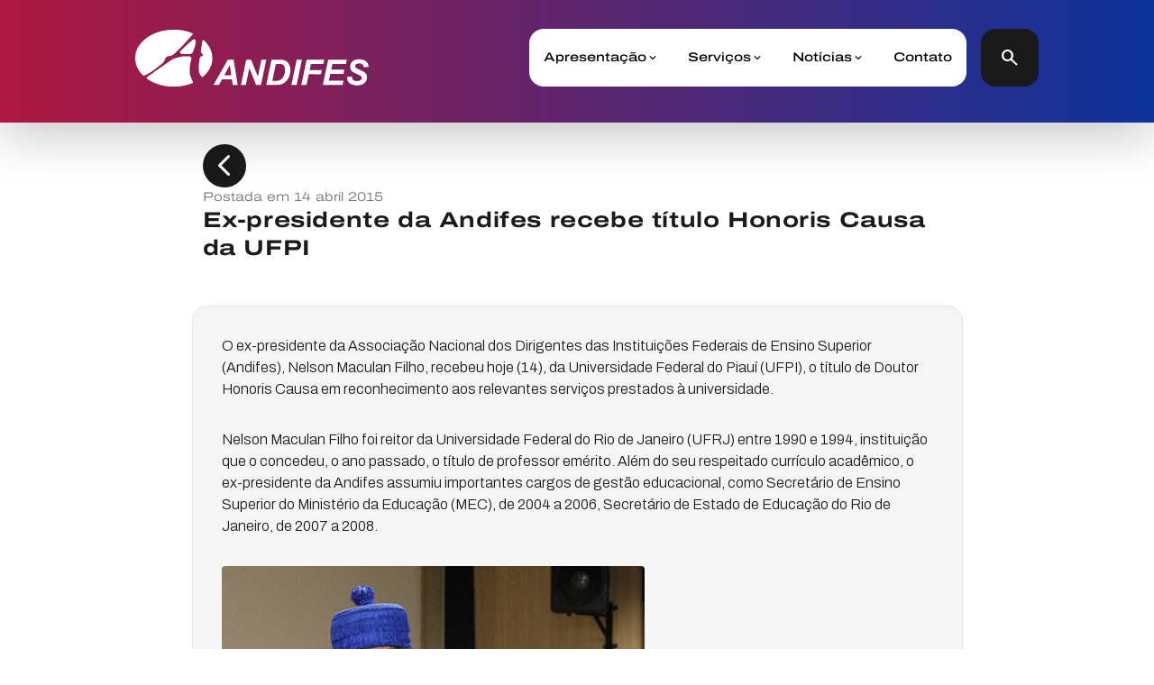

--- FILE ---
content_type: text/html; charset=UTF-8
request_url: https://www.andifes.org.br/2015/04/14/ex-presidente-da-andifes-recebe-titulo-honoris-causa-da-ufpi/
body_size: 8565
content:
<!DOCTYPE html>
<html lang="pt-br">
     <head>
        <meta charset="utf-8"/>
        <meta name="viewport" content="width=device-width, initial-scale=1.0">
        <title>Andifes  |  Ex-presidente da Andifes recebe título Honoris Causa da UFPI</title>
        <link rel="icon" href="https://www.andifes.org.br/wp-content/themes/andifesTheme/src/favicon_icon.png" type="image/x-icon">
        <link rel="stylesheet" type="text/css" href="https://www.andifes.org.br/wp-content/themes/andifesTheme/swiper/swiper.css"/>
        <link rel="stylesheet" type="text/css" href="https://www.andifes.org.br/wp-content/themes/andifesTheme/style/global.css"/>
        <link rel="stylesheet" type="text/css" href="https://www.andifes.org.br/wp-content/themes/andifesTheme/style.css"/>
        <link rel="preconnect" href="https://fonts.gstatic.com" crossorigin>
        <link rel="preconnect" href="https://fonts.googleapis.com">
        <link href="https://fonts.googleapis.com/css2?family=Archivo:ital,wdth,wght@0,100,100;0,100,300;0,100,500;0,100,700;0,125,200;0,125,400;0,125,600;1,100,100;1,100,300;1,100,500;1,100,700;1,125,200;1,125,400&display=swap" rel="stylesheet"> 
        <link rel="stylesheet" href="https://fonts.googleapis.com/css2?family=Material+Symbols+Outlined:opsz,wght,FILL,GRAD@20..48,100..700,0..1,-50..200" />
        <link rel="stylesheet" href="https://fonts.googleapis.com/css2?family=Material+Symbols+Rounded:opsz,wght,FILL,GRAD@20..48,100..700,0..1,-50..200" />
        <meta name='robots' content='max-image-preview:large' />
<script type="text/javascript">
/* <![CDATA[ */
window._wpemojiSettings = {"baseUrl":"https:\/\/s.w.org\/images\/core\/emoji\/15.0.3\/72x72\/","ext":".png","svgUrl":"https:\/\/s.w.org\/images\/core\/emoji\/15.0.3\/svg\/","svgExt":".svg","source":{"concatemoji":"https:\/\/www.andifes.org.br\/wp-includes\/js\/wp-emoji-release.min.js?ver=6.5.3"}};
/*! This file is auto-generated */
!function(i,n){var o,s,e;function c(e){try{var t={supportTests:e,timestamp:(new Date).valueOf()};sessionStorage.setItem(o,JSON.stringify(t))}catch(e){}}function p(e,t,n){e.clearRect(0,0,e.canvas.width,e.canvas.height),e.fillText(t,0,0);var t=new Uint32Array(e.getImageData(0,0,e.canvas.width,e.canvas.height).data),r=(e.clearRect(0,0,e.canvas.width,e.canvas.height),e.fillText(n,0,0),new Uint32Array(e.getImageData(0,0,e.canvas.width,e.canvas.height).data));return t.every(function(e,t){return e===r[t]})}function u(e,t,n){switch(t){case"flag":return n(e,"\ud83c\udff3\ufe0f\u200d\u26a7\ufe0f","\ud83c\udff3\ufe0f\u200b\u26a7\ufe0f")?!1:!n(e,"\ud83c\uddfa\ud83c\uddf3","\ud83c\uddfa\u200b\ud83c\uddf3")&&!n(e,"\ud83c\udff4\udb40\udc67\udb40\udc62\udb40\udc65\udb40\udc6e\udb40\udc67\udb40\udc7f","\ud83c\udff4\u200b\udb40\udc67\u200b\udb40\udc62\u200b\udb40\udc65\u200b\udb40\udc6e\u200b\udb40\udc67\u200b\udb40\udc7f");case"emoji":return!n(e,"\ud83d\udc26\u200d\u2b1b","\ud83d\udc26\u200b\u2b1b")}return!1}function f(e,t,n){var r="undefined"!=typeof WorkerGlobalScope&&self instanceof WorkerGlobalScope?new OffscreenCanvas(300,150):i.createElement("canvas"),a=r.getContext("2d",{willReadFrequently:!0}),o=(a.textBaseline="top",a.font="600 32px Arial",{});return e.forEach(function(e){o[e]=t(a,e,n)}),o}function t(e){var t=i.createElement("script");t.src=e,t.defer=!0,i.head.appendChild(t)}"undefined"!=typeof Promise&&(o="wpEmojiSettingsSupports",s=["flag","emoji"],n.supports={everything:!0,everythingExceptFlag:!0},e=new Promise(function(e){i.addEventListener("DOMContentLoaded",e,{once:!0})}),new Promise(function(t){var n=function(){try{var e=JSON.parse(sessionStorage.getItem(o));if("object"==typeof e&&"number"==typeof e.timestamp&&(new Date).valueOf()<e.timestamp+604800&&"object"==typeof e.supportTests)return e.supportTests}catch(e){}return null}();if(!n){if("undefined"!=typeof Worker&&"undefined"!=typeof OffscreenCanvas&&"undefined"!=typeof URL&&URL.createObjectURL&&"undefined"!=typeof Blob)try{var e="postMessage("+f.toString()+"("+[JSON.stringify(s),u.toString(),p.toString()].join(",")+"));",r=new Blob([e],{type:"text/javascript"}),a=new Worker(URL.createObjectURL(r),{name:"wpTestEmojiSupports"});return void(a.onmessage=function(e){c(n=e.data),a.terminate(),t(n)})}catch(e){}c(n=f(s,u,p))}t(n)}).then(function(e){for(var t in e)n.supports[t]=e[t],n.supports.everything=n.supports.everything&&n.supports[t],"flag"!==t&&(n.supports.everythingExceptFlag=n.supports.everythingExceptFlag&&n.supports[t]);n.supports.everythingExceptFlag=n.supports.everythingExceptFlag&&!n.supports.flag,n.DOMReady=!1,n.readyCallback=function(){n.DOMReady=!0}}).then(function(){return e}).then(function(){var e;n.supports.everything||(n.readyCallback(),(e=n.source||{}).concatemoji?t(e.concatemoji):e.wpemoji&&e.twemoji&&(t(e.twemoji),t(e.wpemoji)))}))}((window,document),window._wpemojiSettings);
/* ]]> */
</script>
<style id='wp-emoji-styles-inline-css' type='text/css'>

	img.wp-smiley, img.emoji {
		display: inline !important;
		border: none !important;
		box-shadow: none !important;
		height: 1em !important;
		width: 1em !important;
		margin: 0 0.07em !important;
		vertical-align: -0.1em !important;
		background: none !important;
		padding: 0 !important;
	}
</style>
<link rel='stylesheet' id='wp-block-library-css' href='https://www.andifes.org.br/wp-includes/css/dist/block-library/style.min.css?ver=6.5.3' type='text/css' media='all' />
<style id='classic-theme-styles-inline-css' type='text/css'>
/*! This file is auto-generated */
.wp-block-button__link{color:#fff;background-color:#32373c;border-radius:9999px;box-shadow:none;text-decoration:none;padding:calc(.667em + 2px) calc(1.333em + 2px);font-size:1.125em}.wp-block-file__button{background:#32373c;color:#fff;text-decoration:none}
</style>
<style id='global-styles-inline-css' type='text/css'>
body{--wp--preset--color--black: #000000;--wp--preset--color--cyan-bluish-gray: #abb8c3;--wp--preset--color--white: #ffffff;--wp--preset--color--pale-pink: #f78da7;--wp--preset--color--vivid-red: #cf2e2e;--wp--preset--color--luminous-vivid-orange: #ff6900;--wp--preset--color--luminous-vivid-amber: #fcb900;--wp--preset--color--light-green-cyan: #7bdcb5;--wp--preset--color--vivid-green-cyan: #00d084;--wp--preset--color--pale-cyan-blue: #8ed1fc;--wp--preset--color--vivid-cyan-blue: #0693e3;--wp--preset--color--vivid-purple: #9b51e0;--wp--preset--gradient--vivid-cyan-blue-to-vivid-purple: linear-gradient(135deg,rgba(6,147,227,1) 0%,rgb(155,81,224) 100%);--wp--preset--gradient--light-green-cyan-to-vivid-green-cyan: linear-gradient(135deg,rgb(122,220,180) 0%,rgb(0,208,130) 100%);--wp--preset--gradient--luminous-vivid-amber-to-luminous-vivid-orange: linear-gradient(135deg,rgba(252,185,0,1) 0%,rgba(255,105,0,1) 100%);--wp--preset--gradient--luminous-vivid-orange-to-vivid-red: linear-gradient(135deg,rgba(255,105,0,1) 0%,rgb(207,46,46) 100%);--wp--preset--gradient--very-light-gray-to-cyan-bluish-gray: linear-gradient(135deg,rgb(238,238,238) 0%,rgb(169,184,195) 100%);--wp--preset--gradient--cool-to-warm-spectrum: linear-gradient(135deg,rgb(74,234,220) 0%,rgb(151,120,209) 20%,rgb(207,42,186) 40%,rgb(238,44,130) 60%,rgb(251,105,98) 80%,rgb(254,248,76) 100%);--wp--preset--gradient--blush-light-purple: linear-gradient(135deg,rgb(255,206,236) 0%,rgb(152,150,240) 100%);--wp--preset--gradient--blush-bordeaux: linear-gradient(135deg,rgb(254,205,165) 0%,rgb(254,45,45) 50%,rgb(107,0,62) 100%);--wp--preset--gradient--luminous-dusk: linear-gradient(135deg,rgb(255,203,112) 0%,rgb(199,81,192) 50%,rgb(65,88,208) 100%);--wp--preset--gradient--pale-ocean: linear-gradient(135deg,rgb(255,245,203) 0%,rgb(182,227,212) 50%,rgb(51,167,181) 100%);--wp--preset--gradient--electric-grass: linear-gradient(135deg,rgb(202,248,128) 0%,rgb(113,206,126) 100%);--wp--preset--gradient--midnight: linear-gradient(135deg,rgb(2,3,129) 0%,rgb(40,116,252) 100%);--wp--preset--font-size--small: 13px;--wp--preset--font-size--medium: 20px;--wp--preset--font-size--large: 36px;--wp--preset--font-size--x-large: 42px;--wp--preset--spacing--20: 0.44rem;--wp--preset--spacing--30: 0.67rem;--wp--preset--spacing--40: 1rem;--wp--preset--spacing--50: 1.5rem;--wp--preset--spacing--60: 2.25rem;--wp--preset--spacing--70: 3.38rem;--wp--preset--spacing--80: 5.06rem;--wp--preset--shadow--natural: 6px 6px 9px rgba(0, 0, 0, 0.2);--wp--preset--shadow--deep: 12px 12px 50px rgba(0, 0, 0, 0.4);--wp--preset--shadow--sharp: 6px 6px 0px rgba(0, 0, 0, 0.2);--wp--preset--shadow--outlined: 6px 6px 0px -3px rgba(255, 255, 255, 1), 6px 6px rgba(0, 0, 0, 1);--wp--preset--shadow--crisp: 6px 6px 0px rgba(0, 0, 0, 1);}:where(.is-layout-flex){gap: 0.5em;}:where(.is-layout-grid){gap: 0.5em;}body .is-layout-flex{display: flex;}body .is-layout-flex{flex-wrap: wrap;align-items: center;}body .is-layout-flex > *{margin: 0;}body .is-layout-grid{display: grid;}body .is-layout-grid > *{margin: 0;}:where(.wp-block-columns.is-layout-flex){gap: 2em;}:where(.wp-block-columns.is-layout-grid){gap: 2em;}:where(.wp-block-post-template.is-layout-flex){gap: 1.25em;}:where(.wp-block-post-template.is-layout-grid){gap: 1.25em;}.has-black-color{color: var(--wp--preset--color--black) !important;}.has-cyan-bluish-gray-color{color: var(--wp--preset--color--cyan-bluish-gray) !important;}.has-white-color{color: var(--wp--preset--color--white) !important;}.has-pale-pink-color{color: var(--wp--preset--color--pale-pink) !important;}.has-vivid-red-color{color: var(--wp--preset--color--vivid-red) !important;}.has-luminous-vivid-orange-color{color: var(--wp--preset--color--luminous-vivid-orange) !important;}.has-luminous-vivid-amber-color{color: var(--wp--preset--color--luminous-vivid-amber) !important;}.has-light-green-cyan-color{color: var(--wp--preset--color--light-green-cyan) !important;}.has-vivid-green-cyan-color{color: var(--wp--preset--color--vivid-green-cyan) !important;}.has-pale-cyan-blue-color{color: var(--wp--preset--color--pale-cyan-blue) !important;}.has-vivid-cyan-blue-color{color: var(--wp--preset--color--vivid-cyan-blue) !important;}.has-vivid-purple-color{color: var(--wp--preset--color--vivid-purple) !important;}.has-black-background-color{background-color: var(--wp--preset--color--black) !important;}.has-cyan-bluish-gray-background-color{background-color: var(--wp--preset--color--cyan-bluish-gray) !important;}.has-white-background-color{background-color: var(--wp--preset--color--white) !important;}.has-pale-pink-background-color{background-color: var(--wp--preset--color--pale-pink) !important;}.has-vivid-red-background-color{background-color: var(--wp--preset--color--vivid-red) !important;}.has-luminous-vivid-orange-background-color{background-color: var(--wp--preset--color--luminous-vivid-orange) !important;}.has-luminous-vivid-amber-background-color{background-color: var(--wp--preset--color--luminous-vivid-amber) !important;}.has-light-green-cyan-background-color{background-color: var(--wp--preset--color--light-green-cyan) !important;}.has-vivid-green-cyan-background-color{background-color: var(--wp--preset--color--vivid-green-cyan) !important;}.has-pale-cyan-blue-background-color{background-color: var(--wp--preset--color--pale-cyan-blue) !important;}.has-vivid-cyan-blue-background-color{background-color: var(--wp--preset--color--vivid-cyan-blue) !important;}.has-vivid-purple-background-color{background-color: var(--wp--preset--color--vivid-purple) !important;}.has-black-border-color{border-color: var(--wp--preset--color--black) !important;}.has-cyan-bluish-gray-border-color{border-color: var(--wp--preset--color--cyan-bluish-gray) !important;}.has-white-border-color{border-color: var(--wp--preset--color--white) !important;}.has-pale-pink-border-color{border-color: var(--wp--preset--color--pale-pink) !important;}.has-vivid-red-border-color{border-color: var(--wp--preset--color--vivid-red) !important;}.has-luminous-vivid-orange-border-color{border-color: var(--wp--preset--color--luminous-vivid-orange) !important;}.has-luminous-vivid-amber-border-color{border-color: var(--wp--preset--color--luminous-vivid-amber) !important;}.has-light-green-cyan-border-color{border-color: var(--wp--preset--color--light-green-cyan) !important;}.has-vivid-green-cyan-border-color{border-color: var(--wp--preset--color--vivid-green-cyan) !important;}.has-pale-cyan-blue-border-color{border-color: var(--wp--preset--color--pale-cyan-blue) !important;}.has-vivid-cyan-blue-border-color{border-color: var(--wp--preset--color--vivid-cyan-blue) !important;}.has-vivid-purple-border-color{border-color: var(--wp--preset--color--vivid-purple) !important;}.has-vivid-cyan-blue-to-vivid-purple-gradient-background{background: var(--wp--preset--gradient--vivid-cyan-blue-to-vivid-purple) !important;}.has-light-green-cyan-to-vivid-green-cyan-gradient-background{background: var(--wp--preset--gradient--light-green-cyan-to-vivid-green-cyan) !important;}.has-luminous-vivid-amber-to-luminous-vivid-orange-gradient-background{background: var(--wp--preset--gradient--luminous-vivid-amber-to-luminous-vivid-orange) !important;}.has-luminous-vivid-orange-to-vivid-red-gradient-background{background: var(--wp--preset--gradient--luminous-vivid-orange-to-vivid-red) !important;}.has-very-light-gray-to-cyan-bluish-gray-gradient-background{background: var(--wp--preset--gradient--very-light-gray-to-cyan-bluish-gray) !important;}.has-cool-to-warm-spectrum-gradient-background{background: var(--wp--preset--gradient--cool-to-warm-spectrum) !important;}.has-blush-light-purple-gradient-background{background: var(--wp--preset--gradient--blush-light-purple) !important;}.has-blush-bordeaux-gradient-background{background: var(--wp--preset--gradient--blush-bordeaux) !important;}.has-luminous-dusk-gradient-background{background: var(--wp--preset--gradient--luminous-dusk) !important;}.has-pale-ocean-gradient-background{background: var(--wp--preset--gradient--pale-ocean) !important;}.has-electric-grass-gradient-background{background: var(--wp--preset--gradient--electric-grass) !important;}.has-midnight-gradient-background{background: var(--wp--preset--gradient--midnight) !important;}.has-small-font-size{font-size: var(--wp--preset--font-size--small) !important;}.has-medium-font-size{font-size: var(--wp--preset--font-size--medium) !important;}.has-large-font-size{font-size: var(--wp--preset--font-size--large) !important;}.has-x-large-font-size{font-size: var(--wp--preset--font-size--x-large) !important;}
.wp-block-navigation a:where(:not(.wp-element-button)){color: inherit;}
:where(.wp-block-post-template.is-layout-flex){gap: 1.25em;}:where(.wp-block-post-template.is-layout-grid){gap: 1.25em;}
:where(.wp-block-columns.is-layout-flex){gap: 2em;}:where(.wp-block-columns.is-layout-grid){gap: 2em;}
.wp-block-pullquote{font-size: 1.5em;line-height: 1.6;}
</style>
<link rel="https://api.w.org/" href="https://www.andifes.org.br/wp-json/" /><link rel="alternate" type="application/json" href="https://www.andifes.org.br/wp-json/wp/v2/posts/39217" /><link rel="EditURI" type="application/rsd+xml" title="RSD" href="https://www.andifes.org.br/xmlrpc.php?rsd" />
<meta name="generator" content="WordPress 6.5.3" />
<link rel="canonical" href="https://www.andifes.org.br/2015/04/14/ex-presidente-da-andifes-recebe-titulo-honoris-causa-da-ufpi/" />
<link rel='shortlink' href='https://www.andifes.org.br/?p=39217' />
<link rel="alternate" type="application/json+oembed" href="https://www.andifes.org.br/wp-json/oembed/1.0/embed?url=https%3A%2F%2Fwww.andifes.org.br%2F2015%2F04%2F14%2Fex-presidente-da-andifes-recebe-titulo-honoris-causa-da-ufpi%2F" />
<link rel="alternate" type="text/xml+oembed" href="https://www.andifes.org.br/wp-json/oembed/1.0/embed?url=https%3A%2F%2Fwww.andifes.org.br%2F2015%2F04%2F14%2Fex-presidente-da-andifes-recebe-titulo-honoris-causa-da-ufpi%2F&#038;format=xml" />
		<script>
			( function() {
				window.onpageshow = function( event ) {
					// Defined window.wpforms means that a form exists on a page.
					// If so and back/forward button has been clicked,
					// force reload a page to prevent the submit button state stuck.
					if ( typeof window.wpforms !== 'undefined' && event.persisted ) {
						window.location.reload();
					}
				};
			}() );
		</script>
		<style id="wpforms-css-vars-root">
				:root {
					--wpforms-field-border-radius: 3px;
--wpforms-field-border-style: solid;
--wpforms-field-border-size: 1px;
--wpforms-field-background-color: #ffffff;
--wpforms-field-border-color: rgba( 0, 0, 0, 0.25 );
--wpforms-field-border-color-spare: rgba( 0, 0, 0, 0.25 );
--wpforms-field-text-color: rgba( 0, 0, 0, 0.7 );
--wpforms-field-menu-color: #ffffff;
--wpforms-label-color: rgba( 0, 0, 0, 0.85 );
--wpforms-label-sublabel-color: rgba( 0, 0, 0, 0.55 );
--wpforms-label-error-color: #d63637;
--wpforms-button-border-radius: 3px;
--wpforms-button-border-style: none;
--wpforms-button-border-size: 1px;
--wpforms-button-background-color: #066aab;
--wpforms-button-border-color: #066aab;
--wpforms-button-text-color: #ffffff;
--wpforms-page-break-color: #066aab;
--wpforms-background-image: none;
--wpforms-background-position: center center;
--wpforms-background-repeat: no-repeat;
--wpforms-background-size: cover;
--wpforms-background-width: 100px;
--wpforms-background-height: 100px;
--wpforms-background-color: rgba( 0, 0, 0, 0 );
--wpforms-background-url: none;
--wpforms-container-padding: 0px;
--wpforms-container-border-style: none;
--wpforms-container-border-width: 1px;
--wpforms-container-border-color: #000000;
--wpforms-container-border-radius: 3px;
--wpforms-field-size-input-height: 43px;
--wpforms-field-size-input-spacing: 15px;
--wpforms-field-size-font-size: 16px;
--wpforms-field-size-line-height: 19px;
--wpforms-field-size-padding-h: 14px;
--wpforms-field-size-checkbox-size: 16px;
--wpforms-field-size-sublabel-spacing: 5px;
--wpforms-field-size-icon-size: 1;
--wpforms-label-size-font-size: 16px;
--wpforms-label-size-line-height: 19px;
--wpforms-label-size-sublabel-font-size: 14px;
--wpforms-label-size-sublabel-line-height: 17px;
--wpforms-button-size-font-size: 17px;
--wpforms-button-size-height: 41px;
--wpforms-button-size-padding-h: 15px;
--wpforms-button-size-margin-top: 10px;
--wpforms-container-shadow-size-box-shadow: none;

				}
			</style>    </head>
    <body>
        <div id="searchBox" class="">
            <form role="search" method="get" id="searchform" class="searchform" action="https://www.andifes.org.br/" >
	  <div class="custom-search-form">
	  <input type="text" value="" name="s" id="s" />
	  <button type="submit" class="only-icon-button rounded-button"><span class="material-symbols-rounded menu-icon">search</span></button>
	  <a onclick="removeClassSearch()" class="button rounded-button only-icon-button button-tertiary"><span class="material-symbols-rounded menu-icon">close</span></a>
	  </div>
	</form> 
        </div>
        <header class="container-fluid p-none header">
            <div class="header-container">
            </div>
            <div class="header-content container-lg d-flex justify-content-center">
                <div class="col col-md-12 col-lg-11 d-flex justify-content-between align-items-center">
                    <a href="https://www.andifes.org.br" class="logo logo-andifes logo-navbar">
                    </a>
                    <div class="d-flex align-items-center">
                        <nav class="navbar-custom me-md">
                            <div class="menu-nav-container"><ul id="menu-nav" class="menu"><li id="menu-item-101337" class="menu-item menu-item-type-post_type menu-item-object-page menu-item-home menu-item-has-children menu-item-101337"><a href="https://www.andifes.org.br/">Apresentação</a>
<ul class="sub-menu">
	<li id="menu-item-101358" class="menu-item menu-item-type-post_type menu-item-object-page menu-item-101358"><a href="https://www.andifes.org.br/sobre-a-andifes/">Sobre a Andifes</a></li>
	<li id="menu-item-101339" class="menu-item menu-item-type-post_type menu-item-object-page menu-item-101339"><a href="https://www.andifes.org.br/nossas-instituicoes/">Nossas instituições</a></li>
	<li id="menu-item-101341" class="menu-item menu-item-type-post_type menu-item-object-page menu-item-101341"><a href="https://www.andifes.org.br/diretoria-executiva/">Diretoria Executiva</a></li>
	<li id="menu-item-101574" class="menu-item menu-item-type-post_type menu-item-object-page menu-item-101574"><a href="https://www.andifes.org.br/reitores/">Reitoras e reitores</a></li>
	<li id="menu-item-102572" class="menu-item menu-item-type-post_type menu-item-object-page menu-item-102572"><a href="https://www.andifes.org.br/comissoes/">Comissões</a></li>
	<li id="menu-item-102573" class="menu-item menu-item-type-post_type menu-item-object-page menu-item-102573"><a href="https://www.andifes.org.br/colegios/">Colégios e Fóruns</a></li>
	<li id="menu-item-101342" class="menu-item menu-item-type-post_type menu-item-object-page menu-item-101342"><a href="https://www.andifes.org.br/transparencia/">Transparência</a></li>
</ul>
</li>
<li id="menu-item-101343" class="menu-item menu-item-type-custom menu-item-object-custom menu-item-has-children menu-item-101343"><a href="#">Serviços</a>
<ul class="sub-menu">
	<li id="menu-item-101346" class="menu-item menu-item-type-post_type menu-item-object-page menu-item-101346"><a href="https://www.andifes.org.br/institucional/redeisf/">Rede Andifes IsF</a></li>
	<li id="menu-item-101380" class="menu-item menu-item-type-custom menu-item-object-custom menu-item-101380"><a target="_blank" rel="noopener">Execução Orçamentária das Universidades</a></li>
	<li id="menu-item-101767" class="menu-item menu-item-type-custom menu-item-object-custom menu-item-101767"><a target="_blank" rel="noopener" href="https://profiap.org.br/">PROFIAP &#8211;  Mestrado Profissional</a></li>
	<li id="menu-item-101766" class="menu-item menu-item-type-custom menu-item-object-custom menu-item-101766"><a target="_blank" rel="noopener" href="https://ecograd.ufpb.br/login-wp/?wppb_referer_url=https%3A%2F%2Fecograd.ufpb.br%2F">Dados da Graduação das IFES</a></li>
	<li id="menu-item-101347" class="menu-item menu-item-type-post_type menu-item-object-page menu-item-101347"><a href="https://www.andifes.org.br/mobilidade-academica/">Mobilidade Acadêmica</a></li>
	<li id="menu-item-103114" class="menu-item menu-item-type-custom menu-item-object-custom menu-item-103114"><a target="_blank" rel="noopener" href="https://acolher.andifes.org.br/">Sistema Acolher</a></li>
	<li id="menu-item-103053" class="menu-item menu-item-type-post_type menu-item-object-page menu-item-103053"><a href="https://www.andifes.org.br/andifes-contra-a-fome/">Andifes Contra a Fome</a></li>
</ul>
</li>
<li id="menu-item-101348" class="menu-item menu-item-type-post_type menu-item-object-page current_page_parent menu-item-has-children menu-item-101348"><a href="https://www.andifes.org.br/noticias/">Notícias</a>
<ul class="sub-menu">
	<li id="menu-item-101352" class="menu-item menu-item-type-taxonomy menu-item-object-category current-post-ancestor current-menu-parent current-post-parent menu-item-101352"><a href="https://www.andifes.org.br/category/andifes/">Andifes</a></li>
	<li id="menu-item-101359" class="menu-item menu-item-type-taxonomy menu-item-object-category menu-item-101359"><a href="https://www.andifes.org.br/category/instituicoes/">Instituições</a></li>
	<li id="menu-item-101351" class="menu-item menu-item-type-taxonomy menu-item-object-category menu-item-101351"><a href="https://www.andifes.org.br/category/na-midia/">Na Mídia</a></li>
	<li id="menu-item-101354" class="menu-item menu-item-type-taxonomy menu-item-object-category menu-item-101354"><a href="https://www.andifes.org.br/category/entrevistas/">Entrevistas</a></li>
	<li id="menu-item-101353" class="menu-item menu-item-type-taxonomy menu-item-object-category menu-item-101353"><a href="https://www.andifes.org.br/category/multimidia/">Multimídia</a></li>
	<li id="menu-item-101355" class="menu-item menu-item-type-taxonomy menu-item-object-category menu-item-101355"><a href="https://www.andifes.org.br/category/premio-andifes/">Prêmio Andifes</a></li>
</ul>
</li>
<li id="menu-item-101357" class="menu-item menu-item-type-post_type menu-item-object-page menu-item-101357"><a href="https://www.andifes.org.br/contato/">Contato</a></li>
</ul></div>                            <button class="button-link menu-button"><span class="material-symbols-rounded menu-icon">menu</span><span class="material-symbols-outlined close-icon">close</span></button>
                            </nav>
                        <button id="searchButton" onclick="addClassSearch()" class="button-secondary header-search-button only-icon-button"><span class="material-symbols-rounded menu-icon">search</span></button>   
                    </div>
                </div>
            </div>
        </header>            <main>
            <div class="container-lg post">
                <div class="row justify-content-center">
                    <div class="post-header col-md-11 col-lg-11 col-xl-9">
                        <button onclick="backPage()" class="button button-secondary only-icon-button rounded-button"><span class="icon material-symbols-rounded" style="font-size: 48px">chevron_left</span></button>
                        <div class="post-title">
                            <div class="post-info">
                                <div class="info-item">
                                    Postada em 14 abril 2015                                </div>
                            </div>
                            <h2>Ex-presidente da Andifes recebe título Honoris Causa da UFPI</h2>
                        </div>
                    </div>
                    <div class="post-body col-md-11 col-lg-11 col-xl-9">
                        <p>				O ex-presidente da Associação Nacional dos Dirigentes das Instituições Federais de Ensino Superior (Andifes), Nelson Maculan Filho, recebeu hoje (14), da Universidade Federal do Piauí (UFPI), o título de Doutor Honoris Causa em reconhecimento aos relevantes serviços prestados à universidade.</p>
<p>Nelson Maculan Filho foi reitor da Universidade Federal do Rio de Janeiro (UFRJ) entre 1990 e 1994, instituição que o concedeu, o ano passado, o título de professor emérito. Além do seu respeitado currículo acadêmico, o ex-presidente da Andifes assumiu importantes cargos de gestão educacional, como Secretário de Ensino Superior do Ministério da Educação (MEC), de 2004 a 2006, Secretário de Estado de Educação do Rio de Janeiro, de 2007 a 2008.</p>
<a href="https://www.andifes.org.br/wp-content/uploads/2015/04/jpg_20150415180351_89.jpg"><img fetchpriority="high" decoding="async" class=" size-full wp-image-39246 aligncenter" src="https://www.andifes.org.br/wp-content/uploads/2015/04/jpg_20150415180351_89.jpg" alt="jpg_20150415180351_89" width="469" height="323" /></a>
<p>&nbsp;</p>
<p><a href="http://www.ufpi.br/noticia.php?id=28804">Leia matéria publicada no site da UFPI</a></p>
<p>&nbsp;</p>
<p>&nbsp;		</p>
     
                    </div>
                                    </div>
            </div>
        </main>
        <div class="w-100 bg-brand-neutral-drk d-flex">
            <div class="section-decoration section-decoration-reverse section-decoration-white"></div>
        </div>
        <footer class="container-fluid d-flex align-items-center">
            <div class="container-lg">
                <div class="row">
                                            <div id="footerWidgets" role="complementary">
                            <li id="block-64" class="widget widget_block">
<div class="wp-block-columns is-layout-flex wp-container-core-columns-is-layout-1 wp-block-columns-is-layout-flex">
<div class="wp-block-column is-vertically-aligned-center is-layout-flow wp-block-column-is-layout-flow">
<h4 class="wp-block-heading has-text-align-center">Acompanhe a Andifes:</h4>



<ul class="wp-block-social-links aligncenter is-layout-flex wp-block-social-links-is-layout-flex"><li class="wp-social-link wp-social-link-instagram  wp-block-social-link"><a rel="noopener nofollow" target="_blank" href="https://www.instagram.com/andifesoficial/" class="wp-block-social-link-anchor"><svg width="24" height="24" viewBox="0 0 24 24" version="1.1" xmlns="http://www.w3.org/2000/svg" aria-hidden="true" focusable="false"><path d="M12,4.622c2.403,0,2.688,0.009,3.637,0.052c0.877,0.04,1.354,0.187,1.671,0.31c0.42,0.163,0.72,0.358,1.035,0.673 c0.315,0.315,0.51,0.615,0.673,1.035c0.123,0.317,0.27,0.794,0.31,1.671c0.043,0.949,0.052,1.234,0.052,3.637 s-0.009,2.688-0.052,3.637c-0.04,0.877-0.187,1.354-0.31,1.671c-0.163,0.42-0.358,0.72-0.673,1.035 c-0.315,0.315-0.615,0.51-1.035,0.673c-0.317,0.123-0.794,0.27-1.671,0.31c-0.949,0.043-1.233,0.052-3.637,0.052 s-2.688-0.009-3.637-0.052c-0.877-0.04-1.354-0.187-1.671-0.31c-0.42-0.163-0.72-0.358-1.035-0.673 c-0.315-0.315-0.51-0.615-0.673-1.035c-0.123-0.317-0.27-0.794-0.31-1.671C4.631,14.688,4.622,14.403,4.622,12 s0.009-2.688,0.052-3.637c0.04-0.877,0.187-1.354,0.31-1.671c0.163-0.42,0.358-0.72,0.673-1.035 c0.315-0.315,0.615-0.51,1.035-0.673c0.317-0.123,0.794-0.27,1.671-0.31C9.312,4.631,9.597,4.622,12,4.622 M12,3 C9.556,3,9.249,3.01,8.289,3.054C7.331,3.098,6.677,3.25,6.105,3.472C5.513,3.702,5.011,4.01,4.511,4.511 c-0.5,0.5-0.808,1.002-1.038,1.594C3.25,6.677,3.098,7.331,3.054,8.289C3.01,9.249,3,9.556,3,12c0,2.444,0.01,2.751,0.054,3.711 c0.044,0.958,0.196,1.612,0.418,2.185c0.23,0.592,0.538,1.094,1.038,1.594c0.5,0.5,1.002,0.808,1.594,1.038 c0.572,0.222,1.227,0.375,2.185,0.418C9.249,20.99,9.556,21,12,21s2.751-0.01,3.711-0.054c0.958-0.044,1.612-0.196,2.185-0.418 c0.592-0.23,1.094-0.538,1.594-1.038c0.5-0.5,0.808-1.002,1.038-1.594c0.222-0.572,0.375-1.227,0.418-2.185 C20.99,14.751,21,14.444,21,12s-0.01-2.751-0.054-3.711c-0.044-0.958-0.196-1.612-0.418-2.185c-0.23-0.592-0.538-1.094-1.038-1.594 c-0.5-0.5-1.002-0.808-1.594-1.038c-0.572-0.222-1.227-0.375-2.185-0.418C14.751,3.01,14.444,3,12,3L12,3z M12,7.378 c-2.552,0-4.622,2.069-4.622,4.622S9.448,16.622,12,16.622s4.622-2.069,4.622-4.622S14.552,7.378,12,7.378z M12,15 c-1.657,0-3-1.343-3-3s1.343-3,3-3s3,1.343,3,3S13.657,15,12,15z M16.804,6.116c-0.596,0-1.08,0.484-1.08,1.08 s0.484,1.08,1.08,1.08c0.596,0,1.08-0.484,1.08-1.08S17.401,6.116,16.804,6.116z"></path></svg><span class="wp-block-social-link-label screen-reader-text">Instagram</span></a></li>

<li class="wp-social-link wp-social-link-x  wp-block-social-link"><a rel="noopener nofollow" target="_blank" href="https://twitter.com/andifes" class="wp-block-social-link-anchor"><svg width="24" height="24" viewBox="0 0 24 24" version="1.1" xmlns="http://www.w3.org/2000/svg" aria-hidden="true" focusable="false"><path d="M13.982 10.622 20.54 3h-1.554l-5.693 6.618L8.745 3H3.5l6.876 10.007L3.5 21h1.554l6.012-6.989L15.868 21h5.245l-7.131-10.378Zm-2.128 2.474-.697-.997-5.543-7.93H8l4.474 6.4.697.996 5.815 8.318h-2.387l-4.745-6.787Z" /></svg><span class="wp-block-social-link-label screen-reader-text">X</span></a></li>

<li class="wp-social-link wp-social-link-youtube  wp-block-social-link"><a rel="noopener nofollow" target="_blank" href="https://www.youtube.com/user/Andifes" class="wp-block-social-link-anchor"><svg width="24" height="24" viewBox="0 0 24 24" version="1.1" xmlns="http://www.w3.org/2000/svg" aria-hidden="true" focusable="false"><path d="M21.8,8.001c0,0-0.195-1.378-0.795-1.985c-0.76-0.797-1.613-0.801-2.004-0.847c-2.799-0.202-6.997-0.202-6.997-0.202 h-0.009c0,0-4.198,0-6.997,0.202C4.608,5.216,3.756,5.22,2.995,6.016C2.395,6.623,2.2,8.001,2.2,8.001S2,9.62,2,11.238v1.517 c0,1.618,0.2,3.237,0.2,3.237s0.195,1.378,0.795,1.985c0.761,0.797,1.76,0.771,2.205,0.855c1.6,0.153,6.8,0.201,6.8,0.201 s4.203-0.006,7.001-0.209c0.391-0.047,1.243-0.051,2.004-0.847c0.6-0.607,0.795-1.985,0.795-1.985s0.2-1.618,0.2-3.237v-1.517 C22,9.62,21.8,8.001,21.8,8.001z M9.935,14.594l-0.001-5.62l5.404,2.82L9.935,14.594z"></path></svg><span class="wp-block-social-link-label screen-reader-text">YouTube</span></a></li></ul>
</div>



<div class="wp-block-column is-vertically-aligned-center is-layout-flow wp-block-column-is-layout-flow">
<p class="has-text-align-center">Associação Nacional dos Dirigentes das <br>Instituições Federais de Ensino Superior.<br>CNPJ 73.334.666/0001-50</p>
</div>



<div class="wp-block-column is-vertically-aligned-center is-layout-flow wp-block-column-is-layout-flow"><div class="wp-block-image">
<figure class="aligncenter size-full is-resized"><img decoding="async" src="https://andifes.titivillus.com.br/wp-content/uploads/2023/11/logo_Andifes.png" alt="" class="wp-image-167" style="width:auto;height:48px"/></figure></div></div>
</div>
</li>
                        </div>
                                    </div>
            </div>
        </footer>
        <style id='core-block-supports-inline-css' type='text/css'>
.wp-container-core-columns-is-layout-1.wp-container-core-columns-is-layout-1{flex-wrap:nowrap;}
</style>
    </body>
</html>
<script src="https://www.andifes.org.br/wp-content/themes/andifesTheme/swiper/swiper-bundle.min.js"></script>
<script src="https://www.andifes.org.br/wp-content/themes/andifesTheme/script.js"></script>